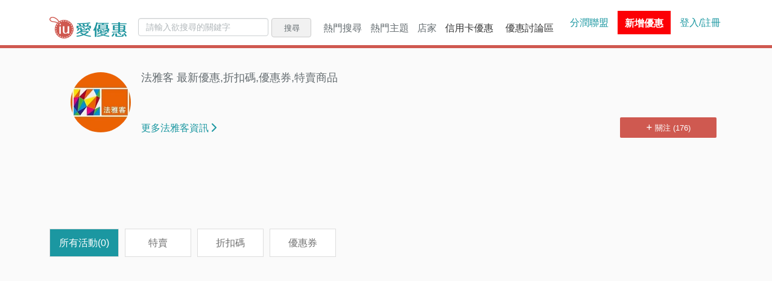

--- FILE ---
content_type: text/html; charset=UTF-8
request_url: https://www.iuprice.com/vendor/%E6%B3%95%E9%9B%85%E5%AE%A2-46/activities
body_size: 23905
content:
<script type="application/ld+json">
{
    "@context": "https://schema.org",
    "@type": "BreadcrumbList",
    "itemListElement": [{
        "@type": "ListItem",
        "position": 1,
        "name": "首頁",
        "item": "https://www.iuprice.com"
    },
    {
        "@type": "ListItem",
        "position": 2,
        "name": "法雅客",
        "item": "https://www.iuprice.com/vendor/%E6%B3%95%E9%9B%85%E5%AE%A2-46"
    }]
}
</script>






<!DOCTYPE html>
<html>
<head>
    <meta charset="utf-8">
    <meta http-equiv="X-UA-Compatible" content="IE=edge">
    <meta name="viewport" content="width=device-width, initial-scale=1, maximum-scale=1, user-scalable=no" />
        <meta http-equiv="content-language" content="zh-tw">
<meta http-equiv="content-type" content="text/html; charset=UTF-8">
<meta name="subject" content="愛優惠iuprice">
<meta name="copyright" content="iuprice.com">
<meta property="og:type" content="website" />
<meta property="fb:app_id" content="195554617699868" />
<title>法雅客的所有優惠情報與折扣碼- 2026 愛優惠</title>
<meta name="twitter:title" content="法雅客的所有優惠情報與折扣碼- 2026 愛優惠">
<meta property="og:title" content="法雅客的所有優惠情報與折扣碼- 2026 愛優惠">
<link rel="canonical" href="https://www.iuprice.com/vendor/%E6%B3%95%E9%9B%85%E5%AE%A2-46/activities">

<meta property="og:url" content="https://www.iuprice.com/vendor/%E6%B3%95%E9%9B%85%E5%AE%A2-46/activities">


<meta name="twitter:description" content="法雅客目前有0筆進行中的特賣活動和優惠券/折扣碼">
<meta name="description" content="法雅客目前有0筆進行中的特賣活動和優惠券/折扣碼">
<meta property="og:description" content="法雅客目前有0筆進行中的特賣活動和優惠券/折扣碼">
<meta property="og:locale" content="zh_TW">
<meta property="og:site_name" content="愛優惠">
<meta name="twitter:image" content="https://www.iuprice.com/images/fb_og_img.png">
<meta property="og:image" content="https://www.iuprice.com/images/fb_og_img.png">
<meta property="og:image:width" content="600">
<meta property="og:image:height" content="314">
<meta name="twitter:image:src" content="https://www.iuprice.com/images/fb_og_img.png">
    <link rel="stylesheet" href="/css/app-v2.css?id=25d4b2301ce12dd50dce5d5943559b12&amp;r=1638371935">
    <link rel="preconnect" href="https://58da48fb50cfa2ca7bb5a2927dba20b0.safeframe.googlesyndication.com">
    <link rel="preconnect" href="https://pagead2.googlesyndication.com">
    <link rel="preconnect" href="https://www.googletagmanager.com">
    <link rel="preconnect" href="https://connect.facebook.net">
    <link rel="preconnect" href="https://pagead2.googlesyndication.com">
    <link rel="preconnect" href="https://www.googletagservices.com">
      <link rel="stylesheet" href="/css/page/_vendor-activity.css?id=2150f7302e7373cf27f6f3f6506a6c54&amp;r=1638371935">
    <!-- Google Tag Manager -->
        <script>(function(w,d,s,l,i){w[l]=w[l]||[];w[l].push({'gtm.start':
    new Date().getTime(),event:'gtm.js'});var f=d.getElementsByTagName(s)[0],
    j=d.createElement(s),dl=l!='dataLayer'?'&l='+l:'';j.async=true;j.src=
    'https://www.googletagmanager.com/gtm.js?id='+i+dl;f.parentNode.insertBefore(j,f);
    })(window,document,'script','dataLayer','GTM-NLPD8RV');</script>
    <!-- End Google Tag Manager -->
    
</head>

<body>
    <!-- Google Tag Manager (noscript) -->
    <noscript><iframe src="https://www.googletagmanager.com/ns.html?id=GTM-NLPD8RV"
    height="0" width="0" style="display:none;visibility:hidden"></iframe></noscript>
    <!-- End Google Tag Manager (noscript) -->
        <header>
  <div class="container">
    <div class="header-brand">
      <button class="hamburger-btn jq-hamburger-btn">
        <i class="fa fa-bars" aria-hidden="true"></i>
      </button>
      <a href="https://www.iuprice.com">
        <img src=" /images/iuprice_logo.png?id=e604566bcc04dcdca9ee992e2ce7bf0d&amp;r=1638371935 " alt="iu-logo" height="36">
      </a>
    </div>
      
    <div class="header-body ">
      <div class="header-body-left jq-collapse">
        <form class="header-search-form" method="GET" action="https://www.iuprice.com/search">
    <input type="text" name="keyword" value="" class="form-control" placeholder="請輸入欲搜尋的關鍵字">
    <button type="submit" class="btn btn-default">搜尋</button>
</form>        <ul class="header-dropdown">
    <li class="dropdown-main">
        <div class="dropdown-label">熱門搜尋<span class="caret"></span></div>
        <div class="dropdown-mobile-title">熱門搜尋<a href="https://www.iuprice.com/tags">更多搜尋...</a></div>
        <ul class="dropdown-main-content" aria-labelledby="dLabel-topic">
                                <li class="active"><a href="https://www.iuprice.com/keyword/%E9%98%B2%E6%9B%AC%E5%84%AA%E6%83%A0" title="防曬優惠"><i class="fa fa-star-o" aria-hidden="true"></i>防曬優惠<span class="sr-only">(current)</span></a></li>            
                                            <li><a href="https://www.iuprice.com/keyword/%E5%85%A8%E5%AE%B6%E7%A7%81%E5%93%81%E8%8C%B6" title="全家私品茶優惠"><i class="fa fa-star-o" aria-hidden="true"></i>全家私品茶優惠</a></li>            
                                            <li><a href="https://www.iuprice.com/keyword/%E9%A0%82%E5%91%B1%E5%91%B1" title="頂呱呱優惠"><i class="fa fa-star-o" aria-hidden="true"></i>頂呱呱優惠</a></li>            
                                            <li><a href="https://www.iuprice.com/keyword/%E5%B0%8F%E6%99%82%E9%81%94" title="全聯小時達優惠"><i class="fa fa-star-o" aria-hidden="true"></i>全聯小時達優惠</a></li>            
                                            <li><a href="https://www.iuprice.com/keyword/COCO%E9%83%BD%E5%8F%AF" title="COCO都可優惠"><i class="fa fa-star-o" aria-hidden="true"></i>COCO都可優惠</a></li>            
                                            <li><a href="https://www.iuprice.com/keyword/%E9%81%94%E7%BE%8E%E6%A8%82%E5%84%AA%E6%83%A0" title="達美樂優惠"><i class="fa fa-star-o" aria-hidden="true"></i>達美樂優惠</a></li>            
                                            <li><a href="https://www.iuprice.com/keyword/%E9%98%B2%E9%A2%B1%E5%84%AA%E6%83%A0" title="防颱季優惠"><i class="fa fa-star-o" aria-hidden="true"></i>防颱季優惠</a></li>            
                                            <li><a href="https://www.iuprice.com/keyword/%E5%85%A8%E8%81%AF%E5%92%96%E5%95%A1" title="全聯咖啡優惠"><i class="fa fa-star-o" aria-hidden="true"></i>全聯咖啡優惠</a></li>            
                                            <li><a href="https://www.iuprice.com/keyword/%E9%9B%A8%E8%A1%A3%E9%9B%A8%E5%82%98%E5%84%AA%E6%83%A0" title="雨季商品優惠"><i class="fa fa-star-o" aria-hidden="true"></i>雨季商品優惠</a></li>            
                                            <li><a href="https://www.iuprice.com/keyword/%E6%98%9F%E5%B7%B4%E5%85%8B" title="星巴克優惠"><i class="fa fa-star-o" aria-hidden="true"></i>星巴克優惠</a></li>            
                            <li class="more-vendors d-none d-sm-block"><a href="https://www.iuprice.com/keywords">更多搜尋...</a></li>
        <li class="more-vendors d-none d-sm-block"><a href="https://www.iuprice.com/keywords?only_show=0">所有搜尋...</a></li>
        </ul>
    </li>
    <li class="dropdown-main">
        <div class="dropdown-label">熱門主題<span class="caret"></span></div>
        <div class="dropdown-mobile-title">熱門主題<a href="https://www.iuprice.com/tags">更多主題...</a></div>
        <ul class="dropdown-main-content" aria-labelledby="dLabel-topic">
                                <li class="active"><a href="https://www.iuprice.com/tag/%E6%96%B0%E5%B9%B4%E5%9C%8D%E7%88%90%E5%B9%B4%E8%8F%9C%E5%84%AA%E6%83%A0%E5%A0%B1%E6%83%85%E5%A0%B1" title="2026新年圍爐年菜優惠"><i class="fa fa-star-o" aria-hidden="true"></i>2026新年圍爐年菜優惠<span class="sr-only">(current)</span></a></li>            
                                            <li><a href="https://www.iuprice.com/tag/%E6%96%B0%E5%B9%B4%E7%A6%8F%E8%A2%8B%E5%84%AA%E6%83%A0" title="2026新年福袋開好運"><i class="fa fa-star-o" aria-hidden="true"></i>2026新年福袋開好運</a></li>            
                                            <li><a href="https://www.iuprice.com/tag/%E8%B2%B7%E4%B8%80%E9%80%81%E4%B8%80%E5%A5%BD%E5%BA%B7%E6%B4%BB%E5%8B%95" title="買一送一最優惠"><i class="fa fa-star-o" aria-hidden="true"></i>買一送一最優惠</a></li>            
                                            <li><a href="https://www.iuprice.com/tag/%E5%B9%B4%E7%AF%80%E7%A6%AE%E7%9B%92%E7%89%B9%E8%B3%A3%E5%84%AA%E6%83%A0%E6%B4%BB%E5%8B%95" title="2026金馬迎春禮盒優惠"><i class="fa fa-star-o" aria-hidden="true"></i>2026金馬迎春禮盒優惠</a></li>            
                                            <li><a href="https://www.iuprice.com/tag/%E9%A3%B2%E6%96%99%E5%BA%97%E5%84%AA%E6%83%A0" title="現做飲料優惠甜在心"><i class="fa fa-star-o" aria-hidden="true"></i>現做飲料優惠甜在心</a></li>            
                                            <li><a href="https://www.iuprice.com/tag/%E5%86%B0%E5%93%81%E5%84%AA%E6%83%A0" title="夏天就是要吃冰"><i class="fa fa-star-o" aria-hidden="true"></i>夏天就是要吃冰</a></li>            
                                            <li><a href="https://www.iuprice.com/tag/%E8%B6%85%E5%95%86%E5%84%AA%E6%83%A0%E5%92%8C%E8%B6%85%E5%95%86%E5%92%96%E5%95%A1%E5%84%AA%E6%83%A0%E9%80%99%E8%A3%A1%E9%80%9A%E9%80%9A%E6%9C%89" title="隔壁超商的優惠這裡通通有"><i class="fa fa-star-o" aria-hidden="true"></i>隔壁超商的優惠這裡通通有</a></li>            
                                            <li><a href="https://www.iuprice.com/tag/%E5%92%96%E5%95%A1%E5%84%AA%E6%83%A0%E6%8A%98%E6%89%A3" title="一日之計就從咖啡開始"><i class="fa fa-star-o" aria-hidden="true"></i>一日之計就從咖啡開始</a></li>            
                                            <li><a href="https://www.iuprice.com/tag/%E9%80%9F%E9%A3%9F%E5%BA%97%E5%84%AA%E6%83%A0%E6%8A%98%E6%89%A3" title="肯德基、麥當勞速食優惠全都有"><i class="fa fa-star-o" aria-hidden="true"></i>肯德基、麥當勞速食優惠全都有</a></li>            
                                            <li><a href="https://www.iuprice.com/tag/%E8%A1%8C%E5%8B%95%E6%94%AF%E4%BB%98%E5%84%AA%E6%83%A0" title="行動支付優惠一把抓"><i class="fa fa-star-o" aria-hidden="true"></i>行動支付優惠一把抓</a></li>            
                                            <li><a href="https://www.iuprice.com/tag/%E6%8A%BD%E7%8D%8E%E6%B4%BB%E5%8B%95%E8%B3%87%E8%A8%8A" title="快來抽獎試手氣"><i class="fa fa-star-o" aria-hidden="true"></i>快來抽獎試手氣</a></li>            
                                            <li><a href="https://www.iuprice.com/tag/%E9%9B%BB%E5%AD%90%E7%A5%A8%E5%88%B8%E5%84%AA%E6%83%A0" title="票券優惠超划算"><i class="fa fa-star-o" aria-hidden="true"></i>票券優惠超划算</a></li>            
                                            <li><a href="https://www.iuprice.com/tag/%E7%81%AB%E9%8D%8B%E5%84%AA%E6%83%A0%E6%B4%BB%E5%8B%95%E6%8A%98%E6%89%A3%E8%A8%8A%E6%81%AF" title="一年四季都要吃火鍋"><i class="fa fa-star-o" aria-hidden="true"></i>一年四季都要吃火鍋</a></li>            
                                            <li><a href="https://www.iuprice.com/tag/%E5%8F%AB%E5%A4%96%E9%80%81%E4%B9%9F%E8%A6%81%E4%BA%AB%E5%84%AA%E6%83%A0" title="叫外送也要享優惠"><i class="fa fa-star-o" aria-hidden="true"></i>叫外送也要享優惠</a></li>            
                                            <li><a href="https://www.iuprice.com/tag/%E7%87%95%E9%BA%A5%E5%A5%B6%E8%94%AC%E9%A3%9F%E5%84%AA%E6%83%A0" title="吃蔬食也要享優惠"><i class="fa fa-star-o" aria-hidden="true"></i>吃蔬食也要享優惠</a></li>            
                                            <li><a href="https://www.iuprice.com/tag/%E8%87%AA%E5%8F%96%E5%A4%96%E5%B8%B6%E5%84%AA%E6%83%A0" title="外帶回家最安心"><i class="fa fa-star-o" aria-hidden="true"></i>外帶回家最安心</a></li>            
                                            <li><a href="https://www.iuprice.com/tag/%E5%A4%A7%E8%B3%A3%E5%A0%B4%E8%B6%85%E5%B8%82%E5%84%AA%E6%83%A0" title="各大賣場超市優惠這裡找"><i class="fa fa-star-o" aria-hidden="true"></i>各大賣場超市優惠這裡找</a></li>            
                                            <li><a href="https://www.iuprice.com/tag/%E6%8A%98%E5%83%B9%E5%88%B8%E8%88%87%E5%84%AA%E6%83%A0%E5%88%B8" title="折扣碼與優惠券彙整"><i class="fa fa-star-o" aria-hidden="true"></i>折扣碼與優惠券彙整</a></li>            
                                            <li><a href="https://www.iuprice.com/tag/%E9%A3%AF%E5%BA%97%E5%84%AA%E6%83%A0" title="旅遊飯店、行程這裡找"><i class="fa fa-star-o" aria-hidden="true"></i>旅遊飯店、行程這裡找</a></li>            
                                            <li><a href="https://www.iuprice.com/tag/%E7%B6%B2%E8%B3%BC%E5%88%B7%E4%BF%A1%E7%94%A8%E5%8D%A1" title="銀行信用卡活動"><i class="fa fa-star-o" aria-hidden="true"></i>銀行信用卡活動</a></li>            
                            <li class="more-vendors d-none d-sm-block"><a href="https://www.iuprice.com/tags">更多主題...</a></li>
        </ul>
    </li>
    
    <li class="dropdown-main">
        <div class="dropdown-label">店家<span class="caret"></span></div>
        <div class="dropdown-mobile-title"><span>店家</span><a href="https://www.iuprice.com/vendors">更多店家...</a></div>
        <ul class="dropdown-main-content" aria-labelledby="dLabel-store">
                                <li class="active"><a href="https://www.iuprice.com/vendor/Yahoo%E5%A5%87%E6%91%A9%E8%B3%BC%E7%89%A9%E4%B8%AD%E5%BF%83-2/activities" title="Yahoo奇摩購物中心"><i class="fa fa-star-o" aria-hidden="true"></i>Yahoo奇摩購物中心<span class="sr-only">(current)</span></a></li>            
                                            <li><a href="https://www.iuprice.com/vendor/Yahoo%E5%A5%87%E6%91%A9%E8%B6%85%E7%B4%9A%E5%95%86%E5%9F%8E-3/activities" title="Yahoo奇摩超級商城"><i class="fa fa-star-o" aria-hidden="true"></i>Yahoo奇摩超級商城</a></li>            
                                            <li><a href="https://www.iuprice.com/vendor/momo%E8%B3%BC%E7%89%A9%E7%B6%B2-4/activities" title="momo購物網"><i class="fa fa-star-o" aria-hidden="true"></i>momo購物網</a></li>            
                                            <li><a href="https://www.iuprice.com/vendor/Rakuten%E6%A8%82%E5%A4%A9%E5%B8%82%E5%A0%B4-5/activities" title="Rakuten樂天市場"><i class="fa fa-star-o" aria-hidden="true"></i>Rakuten樂天市場</a></li>            
                                            <li><a href="https://www.iuprice.com/vendor/Costco%E5%A5%BD%E5%B8%82%E5%A4%9A%E5%8F%B0%E7%81%A3-6/activities" title="Costco好市多台灣"><i class="fa fa-star-o" aria-hidden="true"></i>Costco好市多台灣</a></li>            
                                            <li><a href="https://www.iuprice.com/vendor/%E8%9D%A6%E7%9A%AE%E8%B3%BC%E7%89%A9-7/activities" title="蝦皮購物"><i class="fa fa-star-o" aria-hidden="true"></i>蝦皮購物</a></li>            
                                            <li><a href="https://www.iuprice.com/vendor/%E5%A4%A7%E6%BD%A4%E7%99%BC%E7%B6%B2%E8%B7%AF%E8%B3%BC%E7%89%A9%E4%B8%AD%E5%BF%83-8/activities" title="大潤發網路購物中心"><i class="fa fa-star-o" aria-hidden="true"></i>大潤發網路購物中心</a></li>            
                                            <li><a href="https://www.iuprice.com/vendor/KKday-9/activities" title="KKday"><i class="fa fa-star-o" aria-hidden="true"></i>KKday</a></li>            
                                            <li><a href="https://www.iuprice.com/vendor/Booking-com-10/activities" title="Booking.com"><i class="fa fa-star-o" aria-hidden="true"></i>Booking.com</a></li>            
                                            <li><a href="https://www.iuprice.com/vendor/iHerb-11/activities" title="iHerb"><i class="fa fa-star-o" aria-hidden="true"></i>iHerb</a></li>            
                            <li class="more-vendors d-none d-sm-block"><a href="https://www.iuprice.com/vendors">更多店家...</a></li>
        </ul>
    </li>
                    <li class="iuprice-blog"><a href="https://www.iuprice.com/event/%E4%BF%A1%E7%94%A8%E5%8D%A1%E5%84%AA%E6%83%A0.html">
            信用卡優惠</a>
        </li>
        <li class="iuprice-blog"><a href="https://www.iuprice.com/forum">優惠討論區</a></li>
</ul> 
      </div>       
      
      <div class="header-body-right">
      <a href="https://www.iuprice.com/cms/event/ap" class="divided">分潤聯盟</a>
      <div class="header-add-discount">
    <a href="https://www.iuprice.com/activity/select_vendor">
            <span class="add-discount-info">新增優惠</span>
    </a>
  </div> 
            <div class="header-user-profile">
                 <a href="https://www.iuprice.com/login" class="login-link">登入/註冊</a>
             </div>   
      </div>
    </div>
  </div>
</header>    <div id="ucollect"
    data-href="https://www.iuprice.com/ajax/collect"
    data-sig="4c148e94520a29d3f616cf9a566935a985793ff8dba90d6cbe7c8a64c51bd613&amp;1769068857"></div>


    <div class="container">

        
        <main>
              <div class="vendor-activity">
    <div class="vendor-infos">
    <div class="banner-wrapper  nobanner ">
                <div class="vendor-img-mobile">
            <img src="https://p.gimg.cc/yrWzlStWpB4tzYnaT1m1uDnf29K8a-Ra9PHFFscX-z4/rs:fit:120:120:0/g:sm/Z3M6Ly9pdXByaWNlX3Byb2QvdmVuZG9ycy9GZWJydWFyeTIwMjEvZGZmYzI3NDZkMzU0ZDU5N2U4NDEuanBn.png" alt="法雅客">
            <h1 class="mobile-name">法雅客 最新優惠,折扣碼,優惠券,特賣商品</h1>
        </div>
    </div>
    <div class="vendor-activity-info">
        <div class="vendor-wrapper">
            <div class="vendor-img">
                <img src="https://p.gimg.cc/yrWzlStWpB4tzYnaT1m1uDnf29K8a-Ra9PHFFscX-z4/rs:fit:120:120:0/g:sm/Z3M6Ly9pdXByaWNlX3Byb2QvdmVuZG9ycy9GZWJydWFyeTIwMjEvZGZmYzI3NDZkMzU0ZDU5N2U4NDEuanBn.png" alt="法雅客">
            </div>
            <div class="text-wrapper">
                <h1>法雅客 最新優惠,折扣碼,優惠券,特賣商品</h1>
                <p>　</p>
                <div class="btn-wrapper">
                    <a class="mobile-vendor-btn" href="https://www.iuprice.com/vendor/%E6%B3%95%E9%9B%85%E5%AE%A2-46">店家資訊</a>
                    <a class="d-none d-sm-block vendor-btn" href="https://www.iuprice.com/vendor/%E6%B3%95%E9%9B%85%E5%AE%A2-46">更多法雅客資訊<i class="fas fa-chevron-right"></i></a>
                    <!-- 在 form 新增 class => disabled 即為已關注狀態 -->
<form method="POST" action="https://www.iuprice.com/switch_follow_status" class="following-status-btn  ">
  <input type="hidden" name="_method" value="patch">  <input type="hidden" name="_token" value="3NOR6af7qWJYjpH2OWD0L2X6zb7BcSaSnaMYO6fO">    <input type="hidden" name="isUserFollowing" value="0">
    <input type="hidden" name="type" value="2">
  <input type="hidden" name="linkId" value="46">
  <button type="submit">
    <i class="fa fa-plus" aria-hidden="true"></i>
        <span>關注 (176)</span>
      </button>
</form>                </div>
            </div>
        </div>
    </div>
</div>

    <!-- 列表頁上方 - 多媒體廣告_響應式 START -->
    <div align="center">
        <ins
            class="adsbygoogle mb-15 adslot_top1"
            data-ad-client="ca-pub-4177876005686859"
            data-ad-slot="3024234229"
        ></ins>
    </div>
    <script>(adsbygoogle = window.adsbygoogle || []).push({});</script>
    <!-- 列表頁上方 - 多媒體廣告_響應式 END -->

    <div class="pagination-flex-wrapper">
      <div class="pagination-mobile jq-pagination-wrapper">
        <div class="pagination-wrap">
    </div>
      </div>
    </div>
  
    <div class="pagination-flex-wrapper">
      <div class="category-tab d-none d-sm-block">
  <div class="anchor" id="category-tab-anchor"></div>
   <ul class="nav nav-tabs" role="tablist">
    <li role="presentation" class="active"><a href="https://www.iuprice.com/vendor/%E6%B3%95%E9%9B%85%E5%AE%A2-46/activities#category-tab-anchor" rel="nofollow">所有活動<span>(0)</span></a></li>
    <li role="presentation" class=""><a href="https://www.iuprice.com/vendor/%E6%B3%95%E9%9B%85%E5%AE%A2-46/activities?tab=onsale#category-tab-anchor" rel="nofollow">特賣 <span></span></a></li>
    <li role="presentation" class=""><a href="https://www.iuprice.com/vendor/%E6%B3%95%E9%9B%85%E5%AE%A2-46/activities?tab=coupon_code#category-tab-anchor" rel="nofollow">折扣碼 <span></span></a></li>
    <li role="presentation" class=""><a href="https://www.iuprice.com/vendor/%E6%B3%95%E9%9B%85%E5%AE%A2-46/activities?tab=ecoupon#category-tab-anchor" rel="nofollow">優惠券 <span></span></a></li>
  </ul>
</div>      <div class="d-none d-sm-block jq-pagination-wrapper">
        <div class="pagination-wrap">
    </div>
      </div>
    </div>
    <div class="mix-activity-merchandise row row-adjust">
    </div>

  </div>
        </main>
    </div>

    <script type="application/ld+json">
{
	"@context": "https://schema.org",
	"@type": "Organization",
	"url": "https://iuprice.com",
	"name": "愛優惠",
	"description": "愛優惠提供各類優惠資訊和熱門促銷,包括優惠券/折扣碼和折價券等,關注愛優惠,省錢最優惠",
	"logo": "https://www.iuprice.com/images/iuprice_logo.png?id=e604566bcc04dcdca9ee992e2ce7bf0d"
}
</script>
<script type="application/ld+json">
{
	"@context": "https://schema.org",
	"@type": "WebSite",
	"url": "https://www.iuprice.com/",
	"potentialAction": {
	  "@type": "SearchAction",
	  "target": {
		"@type": "EntryPoint",
		"urlTemplate": "https://www.iuprice.com/search?keyword={search_term_string}"
	  },
	  "query-input": "required name=search_term_string"
	}
}
</script>
          <footer>
  <div class="container">
    <ul class="footer-list">
      <li><a href="https://www.iuprice.com">愛優惠</a></li>
      <li><a href="mailto:hi@iuprice.com">聯絡我們</a></li>
      <li><a href="https://www.iuprice.com/cms/event/ap">分潤聯盟</a></li>
      <li><a href="https://www.iuprice.com/privacy">隱私權政策</a></li>
      <li><a href="https://www.iuprice.com/terms">服務條款</a></li>
      <li class="social-icons">
        <div
          class="fb-like icons-item"
          data-href="https://www.facebook.com/%E6%84%9B%E5%84%AA%E6%83%A0-1505006992869778/"
          data-layout="button_count"
          data-action="like"
          data-size="large"
          data-show-faces="false"
          data-share="false"
        ></div>
        <a
          href="https://line.me/ti/g2/PsJGjNBCKEB9ZKDbrPqA42m40FXqLcRODC054g"
          class="line icons-item"
          target="_blank"
          rel="noopener"
        >
          <img
            alt="Line 加入好友"
            src="https://scdn.line-apps.com/n/line_add_friends/btn/zh-Hant.png"
          />
        </a>
        <a
          href="https://t.me/iuprice"
          class="telegram icons-item"
          target="_blank"
          rel="noopener"
        >
          <img
            class="lozad"
            alt="Telegram 加入好友"
            data-src="/images/telegram.png?id=c0aef76fca06902ecdea1fecdeb696e2&amp;r=1638371935"
          />
        </a>
      </li>
      
                  <p>
                        ⓒ 愛優惠 2026</p>
            </ul>
  </div>
</footer>
    <script defer src="/js/all_v2.js?id=3af4200ef68f3703364d523ed1d7215d&amp;r=1638371935"></script>
      <script defer src="/js/pages/vendor-activities.js?id=fdb3d9f47feb29b138f296507ca82a0a&amp;r=1638371935"></script>

 </body>
 
 </html>


--- FILE ---
content_type: text/html; charset=utf-8
request_url: https://www.google.com/recaptcha/api2/aframe
body_size: 138
content:
<!DOCTYPE HTML><html><head><meta http-equiv="content-type" content="text/html; charset=UTF-8"></head><body><script nonce="Bf4NhTHFznLCCFA7j-Dzyw">/** Anti-fraud and anti-abuse applications only. See google.com/recaptcha */ try{var clients={'sodar':'https://pagead2.googlesyndication.com/pagead/sodar?'};window.addEventListener("message",function(a){try{if(a.source===window.parent){var b=JSON.parse(a.data);var c=clients[b['id']];if(c){var d=document.createElement('img');d.src=c+b['params']+'&rc='+(localStorage.getItem("rc::a")?sessionStorage.getItem("rc::b"):"");window.document.body.appendChild(d);sessionStorage.setItem("rc::e",parseInt(sessionStorage.getItem("rc::e")||0)+1);localStorage.setItem("rc::h",'1769068860942');}}}catch(b){}});window.parent.postMessage("_grecaptcha_ready", "*");}catch(b){}</script></body></html>